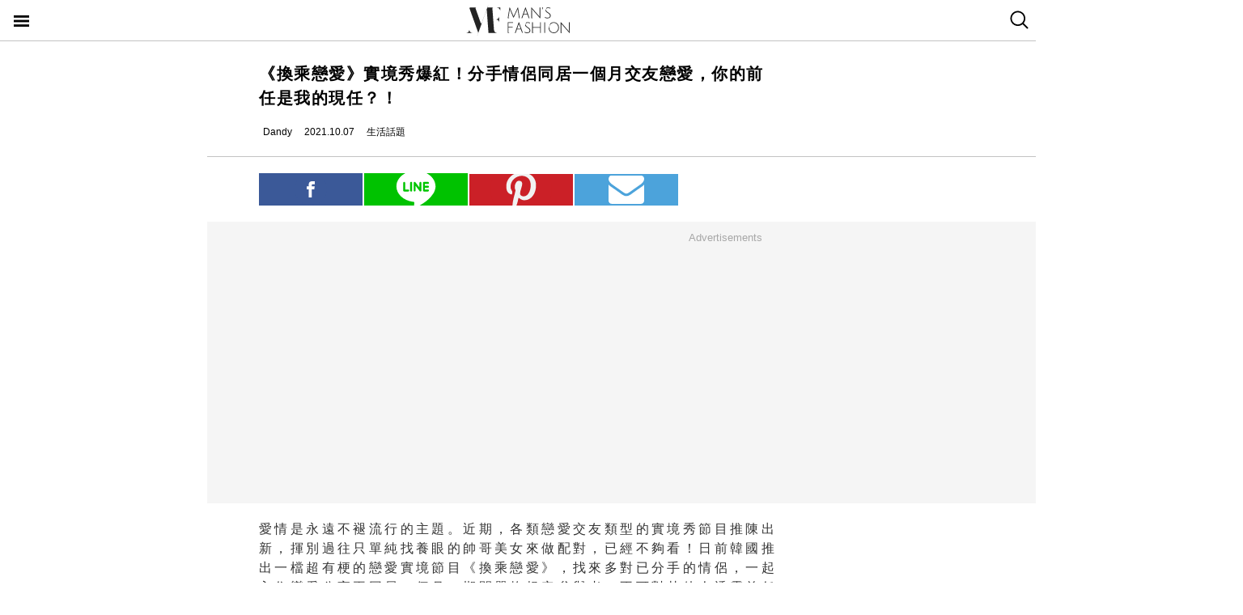

--- FILE ---
content_type: text/html; charset=utf-8
request_url: https://mf.techbang.com/posts/14908-transfer-love-reality-show-burst-red-break-up-couples-live-together-and-fall-in-love-creating-your-predecessor-is-my-current.amp
body_size: 11816
content:
<!doctype html>
<html ⚡>
  <head>
    <meta charset="utf-8">
    <title>《換乘戀愛》實境秀爆紅！分手情侶同居一個月交友戀愛，你的前任是我的現任？！ | manfashion這樣變型男</title>
    <link rel="canonical" href="https://mf.techbang.com/posts/14908-transfer-love-reality-show-burst-red-break-up-couples-live-together-and-fall-in-love-creating-your-predecessor-is-my-current" />
    <meta name="robots" content="max-image-preview:large">
    <meta name="viewport" content="width=device-width,minimum-scale=1,initial-scale=1">
    <style amp-boilerplate>body{-webkit-animation:-amp-start 8s steps(1,end) 0s 1 normal both;-moz-animation:-amp-start 8s steps(1,end) 0s 1 normal both;-ms-animation:-amp-start 8s steps(1,end) 0s 1 normal both;animation:-amp-start 8s steps(1,end) 0s 1 normal both}@-webkit-keyframes -amp-start{from{visibility:hidden}to{visibility:visible}}@-moz-keyframes -amp-start{from{visibility:hidden}to{visibility:visible}}@-ms-keyframes -amp-start{from{visibility:hidden}to{visibility:visible}}@-o-keyframes -amp-start{from{visibility:hidden}to{visibility:visible}}@keyframes -amp-start{from{visibility:hidden}to{visibility:visible}}</style><noscript><style amp-boilerplate>body{-webkit-animation:none;-moz-animation:none;-ms-animation:none;animation:none}</style></noscript>
    <script async src="https://cdn.ampproject.org/v0.js"></script>
    <script async custom-element='amp-sticky-ad' src='https://cdn.ampproject.org/v0/amp-sticky-ad-1.0.js'></script>
    <script async custom-element='amp-next-page' src='https://cdn.ampproject.org/v0/amp-next-page-1.0.js'></script>
    <script async custom-element='amp-audio' src='https://cdn.ampproject.org/v0/amp-audio-0.1.js'></script><script async custom-element='amp-video' src='https://cdn.ampproject.org/v0/amp-video-0.1.js'></script><script async custom-element='amp-iframe' src='https://cdn.ampproject.org/v0/amp-iframe-0.1.js'></script><script async custom-element='amp-twitter' src='https://cdn.ampproject.org/v0/amp-twitter-0.1.js'></script><script async custom-element='amp-instagram' src='https://cdn.ampproject.org/v0/amp-instagram-0.1.js'></script><script async custom-element='amp-facebook' src='https://cdn.ampproject.org/v0/amp-facebook-0.1.js'></script><script async custom-element='amp-youtube' src='https://cdn.ampproject.org/v0/amp-youtube-0.1.js'></script><script async custom-element='amp-ad' src='https://cdn.ampproject.org/v0/amp-ad-0.1.js'></script><script async custom-element='amp-analytics' src='https://cdn.ampproject.org/v0/amp-analytics-0.1.js'></script><script async custom-element='amp-facebook-comments' src='https://cdn.ampproject.org/v0/amp-facebook-comments-0.1.js'></script><script async custom-element='amp-sidebar' src='https://cdn.ampproject.org/v0/amp-sidebar-0.1.js'></script>
    <style amp-custom>.actual-size-sprite{background-image:url(https://cdn1-manfashion.techbang.com/assets/css-sprites/mobile/actual-size-s97cb4a4a97-4347138de8511255f9338621ad6fe36d4491a50dda7eb0076088ffb1810f2c0d.png);background-repeat:no-repeat}.site-header{border-bottom:solid 1px #c3c3c3;position:sticky;top:0;width:100%;height:50px;z-index:20000;background-color:white}.site-header h1{float:left;margin:0 0 0 38%}.site-header .nav-button{width:20px;position:absolute;cursor:pointer;padding:17px}.site-header .nav-button .icon{display:block;background-image:url(https://cdn1-manfashion.techbang.com/assets/header-logo/nav-control-de218dc2b301a342da03b841c2c77f383170ac0570b85bf093447d92ecd0f9f2.svg);background-repeat:no-repeat;background-size:97%;text-indent:-9988px;margin:2px 0}.site-header .site-logo{float:left;display:block;width:128px;height:38px;text-indent:-119988px;background-size:contain;background-repeat:no-repeat;margin:6px auto 6px calc(50% - 64px);background-image:url(https://cdn0-manfashion.techbang.com/assets/header-logo/site-logo-fold-black-ed31985b140cd4661b19a9ba64354966cb5b6c517fd6ff20d77b230f3238a427.svg);transition:all 0.3s ease-in-out}.site-header .site-logo a{display:block;width:100%;height:100%}.site-header .search-btn{float:right;width:20px;cursor:pointer;padding:13px 12.5px 14px 12.5px}.site-header .search-btn .search-icon{display:block;width:23px;height:23px;background:url(https://cdn2-manfashion.techbang.com/assets/search-icon-afa39294ab2b1b6d054a520777ae8863a48c397414a75b5375a458a78e79295d.svg) no-repeat;text-indent:-9988px}#amp-navigation{width:225px;background-color:#222;overflow-y:scroll}#amp-navigation header{display:none}#amp-navigation ul{color:white;z-index:2;width:100%;list-style:none;padding:0;margin:0}#amp-navigation ul li{border-bottom:1px solid #3e3e3e;width:100%;font-size:15px}#amp-navigation ul li a{padding:12px 0;display:block;text-align:center;color:white;text-decoration:none}#amp-navigation .social{margin:30px auto;width:70%;text-align:center}#amp-navigation .social:after{clear:both;content:"";display:block}#amp-navigation .social .fans-icon,#amp-navigation .social .line-fans,#amp-navigation .social .facebook-fans,#amp-navigation .social .instagram-fans{width:30%;height:32px;margin-right:5%;float:left}#amp-navigation .social .line-fans{background:url(https://cdn1-manfashion.techbang.com/assets/icons/navigation-line-92fcb36e44d0c0b361abba6e0055b2c363939f142774299384ea824f69c8f968.svg) no-repeat}#amp-navigation .social .facebook-fans{background:url(https://cdn1-manfashion.techbang.com/assets/icons/facebook-fans-e72fd6c2ca9dc0006f1b043de32f6e1333373f2759eacd61432e7fd5e0139337.svg) no-repeat;background-size:55%}#amp-navigation .social .instagram-fans{margin-right:0;background:url(https://cdn0-manfashion.techbang.com/assets/icons/instagram-fans-9d63600df094ffac5b8e8ba0359d371bbd64ee7d167a4482672c67c8ce83e3c8.svg) no-repeat;background-size:55%}#amp-navigation .show-about{width:80%;margin:30px auto;text-align:center}#amp-navigation .show-about:after{clear:both;content:"";display:block}#amp-navigation .show-about a{color:white}#amp-navigation .show-about .advertisement{float:left;width:45%;margin-right:4%}#amp-navigation .show-about .border{float:left;width:2%}#amp-navigation .show-about .contact-us{float:left;width:45%;margin-left:4%}#amp-search{top:50px;width:100%;height:40px}#amp-search .search{border:solid 1px #c3c3c3;border-radius:0;background:#fff;width:85.4%;height:2.5rem;padding-left:5px}#amp-search button{background:#333;border:none;float:right;width:14.6%;height:2.5rem;color:#fff}.ads-bg,.ads-in-content{padding-top:12px;padding-bottom:25px;font-size:small;margin-bottom:20px;margin-top:20px;text-align:center;width:100vw;margin-left:-5vw}.ads-bg p,.ads-in-content p{text-align:center;margin-top:0;color:#A7A7A7}.ads-in-content p{letter-spacing:0}.amp-dfp{text-align:center;margin:0 auto}.amp-dfp amp-ad{margin:auto}.ads-bg{background-color:#F5F5F5}.over18-notice-container{position:fixed;top:0;left:0;z-index:99999;width:100%;height:100%;display:-webkit-flex;display:flex;-webkit-align-items:center;align-items:center}.over18-notice-container .overlay{position:fixed;width:100%;height:100%;background:rgba(0,0,0,0.9);top:0}.over18-notice-container .over18-notice-wrapper{color:#fff;margin:0 auto;position:relative;width:970px;height:auto;background:transparent;padding:50px}.over18-notice-container .over18-notice-wrapper p{font-size:18px;text-align:center;line-height:1rem;opacity:1}.over18-notice-container .btn-wrapper{width:100%;display:-webkit-flex;display:flex;-webkit-justify-content:center;justify-content:center;-webkit-align-items:center;align-items:center;-webkit-flex-wrap:wrap;flex-wrap:wrap}.over18-notice-container .btn-wrapper p{font-size:15px;margin:0}.over18-notice-container .btn-wrapper .btn{width:250px;height:35px;text-align:center;cursor:pointer;display:-webkit-flex;display:flex;-webkit-justify-content:center;justify-content:center;-webkit-align-items:center;align-items:center;-webkit-flex-wrap:wrap;flex-wrap:wrap}.over18-notice-container .btn-wrapper .enter{margin-right:30px;border:2px solid #fff}.over18-notice-container .btn-wrapper .enter i{display:block;width:16px;height:16px;background-image:url(https://cdn0-manfashion.techbang.com/assets/icons/checked-af018acd09688ce212461d481bf6a4150e243cb5e56d1e7671b8dfefe6a73c27.svg);background-size:contain;background-repeat:no-repeat;background-position:center;margin-right:10px}.over18-notice-container .btn-wrapper .leave{background-color:#c1272c;color:#fff;margin-left:30px;border:2px solid #c1272c}.over18-notice-container .btn-wrapper .leave i{display:block;width:16px;height:16px;background-image:url(https://cdn0-manfashion.techbang.com/assets/icons/cancel-64dd9090151dc2b1a137b5cf1b56eeec30e9e8a5a7a2558e73bbe658e5cac305.svg);background-size:contain;background-repeat:no-repeat;background-position:center;margin-right:10px}.over18-notice-container .mf-logo{position:relative;display:block;margin:0 auto;width:150px}.over18-notice-container .mf-logo img{width:100%;height:auto}.over18-notice-container .content{width:100%;height:auto;margin:0 auto}.over18-notice-container .img-wrapper{display:block;width:160px;height:160px;margin:20px auto 50px}.over18-notice-container .img-wrapper img{width:100%;height:auto}.over18-notice-container p{margin-bottom:50px}@media screen and (max-width: 414px){.over18-notice-container .over18-notice-wrapper{width:100%;padding-left:15px;padding-right:15px}.over18-notice-container .over18-notice-wrapper .content{width:90%;margin:20px 5%}.over18-notice-container .over18-notice-wrapper .content .img-wrapper{margin:20px auto}.over18-notice-container .over18-notice-wrapper .content p{font-size:15px;line-height:1.5rem;margin-bottom:30px}.over18-notice-container .over18-notice-wrapper .btn-wrapper .enter{margin:0px auto 10px}.over18-notice-container .over18-notice-wrapper .btn-wrapper .leave{margin:10px auto 0px}}body{font-family:"Microsoft JhengHei", Helvetica, Arial, sans-serif}em{font-style:normal}img{-ms-interpolation-mode:bicubic}a{color:#111;text-decoration:none}a:hover{color:#5e5e5e}.em-number{font-weight:bold}.more{text-align:right}.article-content{line-height:2.1;color:#333333}@media screen and (max-width: 767px){.article-content{font-size:15px;line-height:1.5}}.article-content a{transition:.8s;color:#3c77b4}.article-content a:hover{opacity:0.5}.article-content h1{font-size:2em;margin:0.67em 0}.article-content h2{font-size:1.3em;margin:0.75em 0;border-top:1px solid #eeeeef;border-bottom:1px solid #eeeeef}.article-content h3{font-size:1.17em;margin:0.83em 0}.article-content h4{margin:1.12em 0}.article-content h5{font-size:0.83em;margin:1.5em 0}.article-content h6{font-size:0.75em;margin:1.67em 0}.article-content h1,.article-content h2,.article-content h3,.article-content h4,.article-content h5,.article-content h6,.article-content b,.article-content strong{font-weight:400}.article-content u{text-decoration:underline}.article-content i{font-style:italic}.article-content ul{margin:1.12em 0;list-style-type:disc}.article-content ol,.article-content ul{margin-left:40px}.article-content ol{list-style-type:decimal}.article-content li{display:list-item}.article-content hr{border:1px inset}.article-content p{margin-bottom:1em}.article-content img{border:1px solid #eeeeee;margin:0 10px 0 0;padding:2px}@media screen and (max-width: 767px){.article-content img{display:block;height:auto;border:0;padding:5px;background:#eeeeef;margin:10px 0 0 -5px}}@media screen and (max-width: 767px){.article-content .caption .photo_via{letter-spacing:2px}}.article-content blockquote{background-color:#f8fcff;padding:15px 15px 5px;border-left:1px solid #e0e9ee}.article-content table{font-size:inherit}.article-content th,.article-content td{border:1px solid black;padding:0.5em}.article-content th{font-weight:bold;text-align:center}.article-content sub{vertical-align:sub;font-size:smaller}.article-content sup{vertical-align:super;font-size:smaller}.article-content caption{margin-bottom:0.5em;text-align:center}@media screen and (max-width: 767px){.article-content img,.article-content object,.article-content embed{float:none;min-width:0;width:100%;max-width:100%}}@media screen and (max-width: 767px){.article-content .post-content>iframe{float:none;min-width:0;width:100%;max-width:100%}}.article{max-width:640px;width:90%;margin:25px auto}.article .post-title{font-size:20px;line-height:1.5;font-weight:700;letter-spacing:1.5px}.article .author-content{display:-webkit-flex;display:flex;font-size:12px}.article .author-content div:nth-child(1){margin-left:0}.article .author-content>div{height:20px;line-height:20px;display:-webkit-flex;display:flex;margin-left:10px}.article .author-content>div>p{margin:0 0 0 5px}.article .section-seperater.bottom{width:100vw;margin-left:-5vw;border-top:solid 1px #c3c3c3;margin-top:20px}.article .top-share{width:100%;margin:20px 0;display:-webkit-flex;display:flex;-webkit-align-items:flex-end;align-items:flex-end}.article .top-share a.social-share{min-height:20px;padding-top:.6rem;padding-bottom:.6rem;margin-right:2px;width:20%;text-indent:-9999px;background-position:center;background-repeat:no-repeat}.article .top-share .share-facebook{position:relative;background:url(https://cdn2-manfashion.techbang.com/assets/icons/facebook-0514a76503e48020c9858be6ad20249937d50015db1cac48fa8dff15fc42c94a.svg);background-color:#3b5998}.article .top-share .share-line{position:relative;background:url(https://cdn1-manfashion.techbang.com/assets/share/line-5831ac99a6c591bc8681b5127dec18b5070f4607eb5d944806018e688df4b6f7.svg);background-color:#00C200;background-size:52%}.article .top-share .share-pinterest{background-color:#CB2027;background-image:url(https://cdn1-manfashion.techbang.com/assets/share/pinterest-b4cbe8af9d151f63f93649acc7a64926c4c5c2fc89f349dc1975be90254f26bc.svg);background-size:60%}.article .top-share .share-email{background-color:#4ca3db;background-image:url(https://cdn1-manfashion.techbang.com/assets/share/envelope-c8039f960718aa8655964bc92e79c36a57b5564daff0160615f0c2ecdba2cd93.svg);background-size:35%}.article .article-content{text-align:justify;font-size:16px}.article .article-content .excerpt-text,.article .article-content .post-content{line-height:1.5em;letter-spacing:0.2em}.article .article-content .excerpt-text h2,.article .article-content .post-content h2{line-height:1.5em}.article .article-content .excerpt-image{margin:0 -5vw}.article .article-content .excerpt-image img{max-width:100vw;width:100vw;margin:0;padding:0}.article .article-content .pagination{text-align:center;margin:1em 0;font-size:16px}.article .article-content .pagination .current{color:#3c77b4;text-decoration:underline}.article .article-content .pagination a,.article .article-content .pagination span,.article .article-content .pagination em{display:inline-block;margin-right:2px;padding:0 5px;line-height:1.6;text-decoration:none;font-weight:bold}.article .article-content .pagination a{color:#222}.article .article-content .pagination a:hover{color:#bbb}.article .article-content .pagination .disabled{color:#bbb}.article .article-content .pagination .previous_page{font-weight:normal;padding:0 5px 0 20px}.article .article-content .pagination .next_page{padding:0 20px 0 5px;font-weight:normal}.article .article-tags{margin:10px 0 25px 0;line-height:1.5em;border-top:1px dotted #dddddd;border-bottom:1px dotted #dddddd;font-size:93%;padding:10px 0}.article .article-tags h3,.article .article-tags p{margin:0}.article .article-tags>h3{float:left;font:inherit}.article .line{display:-webkit-flex;display:flex;-webkit-justify-content:center;justify-content:center;-webkit-align-items:center;align-items:center;background:#2fd02f;padding:5px 10px;margin-bottom:25px;border-radius:8px;color:#fff;font-size:92%}.article .line:hover{color:#fff}.article .line svg{margin:auto 5px}a{color:#111;text-decoration:none}.amp_fb_comment{margin-top:30px}
</style>
    <meta property="og:site_name" content="manfashion這樣變型男">
<meta property="og:type" content="article">
<meta property="og:url" content="https://mf.techbang.com/posts/14908-transfer-love-reality-show-burst-red-break-up-couples-live-together-and-fall-in-love-creating-your-predecessor-is-my-current">
<meta property="og:title" content="《換乘戀愛》實境秀爆紅！分手情侶同居一個月交友戀愛，你的前任是我的現任？！">
<meta property="og:description" content="愛情是永遠不褪流行的主題。近期，各類戀愛交友類型的實境秀節目推陳出新，揮別過往只單純找養眼的帥哥美女來做配對，已經不夠看！日前韓國推出一檔超有梗的戀愛實境節目《換乘戀愛》，找來多對已分手的情侶，...">
<meta property="og:image" content="https://cdn0-manfashion.techbang.com/system/excerpt_images/14908/original/1e1605ccd00993413a72fef850e8b253.jpg?1633590586">
<meta property="og:locale" content="zh_TW" />
<meta property="fb:app_id" content="258434103148">

    <script type="application/ld+json">
  [{
    "@context": "http://schema.org",
    "@type": "NewsArticle",
    "mainEntityOfPage": "https://mf.techbang.com/posts/14908-transfer-love-reality-show-burst-red-break-up-couples-live-together-and-fall-in-love-creating-your-predecessor-is-my-current",
    "headline": "《換乘戀愛》實境秀爆紅！分手情侶同居一個月交友戀愛，你的前任是我的現任？！",
    "image": {
      "@type": "ImageObject",
      "url": "https://cdn0-manfashion.techbang.com/system/excerpt_images/14908/original/1e1605ccd00993413a72fef850e8b253.jpg?1633590586",
      "height": 656,
      "width": 1250
    },
    "datePublished": "2021-10-07T21:00:00+0800",
    "dateModified": "2021-12-06T14:31:07+0800",
    "author": {
      "@type": "Person",
      "name": "Dandy",
      "url": "https://mf.techbang.com/users/a1300092"
    },
     "publisher": {
      "@type": "Organization",
      "name": "manfashion這樣變型男",
      "logo": {
        "@type": "ImageObject",
        "url": "https://cdn0-manfashion.techbang.com/assets/mf-logo-black-a587beb70ddeef332f9154189836c9fddb0eb068e75ffdc14d740132e2527edd.png",
        "width": 200
      },
      "url": "https://mf.techbang.com"
    },
    "description": "愛情是永遠不褪流行的主題。近期，各類戀愛交友類型的實境秀節目推陳出新，揮別過往只單純找養眼的帥哥美女來做配對，已經不夠看！日前韓國推出一檔超有梗的戀愛實境節目《換乘戀愛》，找來多對已分手的情侶，一起入住戀愛公寓再同居一個月，期間嚴格規定參與者，不可對其他人透露前任是誰，藉此增添懸疑感並讓參與者彼此互相猜心戀愛。日前，實境秀已全部播畢最終結果，以下小編就幫您彙整韓綜《換乘戀愛》五大精彩看點：",
    "url": "https://mf.techbang.com/posts/14908-transfer-love-reality-show-burst-red-break-up-couples-live-together-and-fall-in-love-creating-your-predecessor-is-my-current",
    "thumbnailUrl": "https://cdn0-manfashion.techbang.com/system/excerpt_images/14908/original/1e1605ccd00993413a72fef850e8b253.jpg?1633590586",
    "articleSection": "生活話題",
    "keywords": ["換乘戀愛", "환승연애", "高敏英", "李可可", "李惠善", "金普玹", "鄭慧仁", "宣浩民", "尹正權", "郭珉在", "李周輝", "李相宇", "戀愛微講座", "正妹／型男"],
    "articleBody": "《換乘戀愛》找來多對在現實生活中曾交往過的素人情侶，再度聚首並同居一個月。藉此大玩人性實驗，究竟跟前任在一起認識新對象，會激勵雙方想復合，還是刺激彼此更快找到新對象？由於節目主打真實分手情侶再度重逢。首集，就以前任幫你寫的「介紹信」作為開場，由匿名前任幫你撰寫在新環境的自我介紹，並由你親自朗讀給大家聽，情感真摯動人非常有看點。實境秀想創造「你的前任可能是我的現任」的懸疑感。刻意不公開參與者前任的設定，讓屋內的男男女女，在認識新對象的過程中，除了自己要看前任眼色外（但又不能讓其他人看穿），還得仔細推敲「誰是誰的前任」箇中複雜關係糾結。尤其前幾集，節目完全沒公佈參賽者彼此關係，觀眾也得隨著參與者的互動邊看邊猜，是一個十分有趣的情節設定。  整個實境秀的節目設計主軸，就是藉由每日任務卡環節，讓參與者能互相配對約會認識。第二集是，要求參賽者選擇「過去曾跟前任去過的約會地點」，選擇一位新對象去舊地重遊認識彼此。光是在前任面前直接「選新對象約會」就夠嗆辣了，更狠的是，製作單位還刻意要參與者選擇，過去曾與前任去過「最印象深刻」的約會地點指令，讓前任只能眼看舊情人跟別人去充滿回憶的約會場合耍浪漫，有夠虐人！ 節目每晚有著一個「互選對象」訊息環節，讓每位參與者可以挑選一位當日心儀對象傳訊給他。看似貼心但實則超殘酷的傳訊息設定，光是抉擇要不要傳訊息給前任，以及判斷前任會不會傳訊息給自己，就夠折磨了；還得承受，自己可能會落得沒人要、沒人選的窘境，實在超糾結！ 當你看到過往曾深愛過的人，在你身旁跟新對象開始有了親暱互動與各種配對約會行程。你能保持淡然的心態予以祝福，甚至幫他跟曖昧對象推一把，促成良緣；還是內心默默吃醋，甚至讓你突然頓悟原來可能還對前任有著一份愛，想要挽回對方？此實境秀，就是想藉由將前情侶們招來放在同一個屋簷下相處，再讓屋裡的參賽者各自認識發展，藉此從鏡頭觀察，人心的位移以及愛情的嫉妒、羨慕、喜歡與報復，完全就是一部赤裸又真實的現實愛情片。   隨著節目的推展，裡頭的參與者開始隨著長時間相處與約會互動認識，開始有了明確的好感心意，此時，若發現前任開始真的喜歡上別人了，甚至在你面前卿卿我我曖昧調情，此時，到底該如何自處並調適好個人情緒重新追回前任？ #用看的不過癮？你也可以用Podcast聽！ 【你可能還想知道】想談戀愛卻找不到適合對象？一道「感情提問」解答你長久疑惑！愛情裡害慘人的5個「不甘心」執念，感情最難就在放不過自己！總是愛錯？5個愛情裡的「犯賤心態」說愛你反而就沒那麽愛了？拒絕暈船！曖昧期必知的5個「戀愛警訊」，千萬別愛錯人又沈船！"
  },
  {
    "@context": "https://schema.org",
    "@type": "BreadcrumbList",
    "itemListElement": [{
      "@type": "ListItem",
      "position": 1,
      "item": {
        "@id": "https://mf.techbang.com",
        "name": "manfashion這樣變型男"
      }
    },{
      "@type": "ListItem",
      "position": 2,
      "item": {
        "@id": "https://mf.techbang.com/categories/9",
        "name": "生活話題"
      }
    },{
      "@type": "ListItem",
      "position": 3,
      "item": {
        "@id": "https://mf.techbang.com/posts/14908-transfer-love-reality-show-burst-red-break-up-couples-live-together-and-fall-in-love-creating-your-predecessor-is-my-current",
        "name": "《換乘戀愛》實境秀爆紅！分手情侶同居一個月交友戀愛，你的前任是我的現任？！"
      }
    }]
  }]
</script>

      <script type="application/ld+json">{"@context":"http://schema.org","@type":"NewsArticle","mainEntityOfPage":"https://mf.techbang.com/posts/14908-transfer-love-reality-show-burst-red-break-up-couples-live-together-and-fall-in-love-creating-your-predecessor-is-my-current","headline":"《換乘戀愛》實境秀爆紅！分手情侶同居一個月交友戀愛，你的前任是我的現任？！","datePublished":"2021-10-07T21:00:00+08:00","dateModified":"2021-12-06T14:31:07+08:00","description":"愛情是永遠不褪流行的主題。近期，各類戀愛交友類型的實境秀節目推陳出新，揮別過往只單純找養眼的帥哥美女來做配對，已經不夠看！日前韓國推出一檔超有梗的戀愛實境節目《換乘戀愛》，找來多對已分手的情侶，一起入住戀愛公寓再同居一個月，期間嚴格規定參與者，不可對其他人透露前任是誰，藉此增添懸疑感並讓參與者彼此互相猜心戀愛。日前，實境秀已全部播畢最終結果，以下小編就幫您彙整韓綜《換乘戀愛》五大精彩看點：","author":{"@type":"Person","name":"Dandy"},"publisher":{"@type":"Organization","name":"manfashion這樣變型男","logo":{"@type":"ImageObject","url":"https://cdn0-manfashion.techbang.com/assets/mf-logo-black-a587beb70ddeef332f9154189836c9fddb0eb068e75ffdc14d740132e2527edd.png","width":600,"height":60}},"image":{"@type":"ImageObject","url":"https://cdn0-manfashion.techbang.com/system/excerpt_images/14908/original/1e1605ccd00993413a72fef850e8b253.jpg?1633590586","width":728,"height":382}}</script>

  </head>
  <body>
    <!-- Google Tag Manager -->
    <amp-analytics config="https://www.googletagmanager.com/amp.json?id=GTM-M2HWLJW&gtm.url=SOURCE_URL" data-credentials="include"></amp-analytics>

    <amp-sidebar id="amp-navigation" layout="nodisplay" side="left">
      <header><h5>潮客風主選單</h5></header>

<ul class="lv1">
      <li><a href="/categories/5">FASHION</a></li>      <li><a href="/categories/12">ENTERTAINMENT</a></li>      <li><a href="/categories/13">WELLNESS</a></li>      <li><a href="/categories/14">GROOMING</a></li>      <li><a href="/categories/15">RELATIONSHIP</a></li>      <li><a href="/categories/16">LIVING</a></li>    <div class="social">
    <a target="_blank" class="line-fans" href="https://lin.ee/FnBzi1e"></a>    <a target="_blank" class="facebook-fans" href="https://www.facebook.com/manfashiontw2.0"></a>    <a target="_blank" class="instagram-fans" href="https://www.instagram.com/manfashion.tw/"></a>  </div>

  <div class="show-about">
    <a class="advertisement" href="/pages/advertisement">廣告合作</a>    <div class="border">|</div>
    <a class="contact-us" href="/pages/about">關於我們</a>  </div>
</ul>

    </amp-sidebar>

    <header class="site-header" next-page-hide>
      <a class="nav-button" on="tap:amp-navigation.toggle" href="#">
        <i class="icon">Menu</i>
</a>
      <h1 id="site-logo" class="site-logo"><a href="https://mf.techbang.com/">manfashion這樣變型男</a></h1>

      <a class="search-btn" href="/search">
        <i class="search-icon">search</i>
</a>    </header>

    <div class="main-container">
      
<article class="article">
  <header>
    <h1 class="post-title">《換乘戀愛》實境秀爆紅！分手情侶同居一個月交友戀愛，你的前任是我的現任？！</h1>
  </header>

  <div class="author-content">
  <div class="author-name">
    <amp-img src="https://cdn2-manfashion.techbang.com/assets/icons/author_icon-a2de12df3bcb1b6958da90ca15293f7bbb7e0d14718b9ac6085299f591f426ab.svg" alt="Author icon" width="300" height="225" layout="responsive"></amp-img>
    <p>Dandy</p>
  </div>
  <div class="post-create">
    <amp-img src="https://cdn1-manfashion.techbang.com/assets/icons/time_black_icon-828eec1344c2e740cfff608707444025f85c9cc93421342607e84209e2f8a8d9.svg" alt="Time black icon" width="300" height="225" layout="responsive"></amp-img>
    <p>2021.10.07</p>
  </div>
  <div class="post-category">
    <amp-img src="https://cdn1-manfashion.techbang.com/assets/icons/label_black_icon-0ddec84231b76a58b4b4c0bd64660693d829548c81f611595ea06bde7d729472.svg" alt="Label black icon" width="300" height="225" layout="responsive"></amp-img>
    <p>生活話題</p>
  </div>
</div>


  <div class="section-seperater bottom"></div>

  <div class="top-share">
  <a class="social-share share-facebook share-no-more" href="https://www.facebook.com/sharer.php?u=https://mf.techbang.com/posts/14908-transfer-love-reality-show-burst-red-break-up-couples-live-together-and-fall-in-love-creating-your-predecessor-is-my-current?utm_source=FB_share&amp;utm_content=14908"><span class="share-text">分享</span></a>  <a class="social-share share-line share-no-more" href="line://msg/text/?https://mf.techbang.com/posts/14908-transfer-love-reality-show-burst-red-break-up-couples-live-together-and-fall-in-love-creating-your-predecessor-is-my-current?utm_source=LINE_share&amp;utm_content=14908"><span class="share-text">分享</span></a>  <a class="social-share social-share-more share-pinterest" data-pin-custom="true" target="_blank" href="https://pinterest.com/pin/create/button/?url=&amp;media=http%3A//https://mf.techbang.com/posts/14908-transfer-love-reality-show-burst-red-break-up-couples-live-together-and-fall-in-love-creating-your-predecessor-is-my-current">pinterest</a>  <a class="social-share social-share-more share-email" href="mailto:?&amp;subject=《換乘戀愛》實境秀爆紅！分手情侶同居一個月交友戀愛，你的前任是我的現任？！&amp;body=https://mf.techbang.com/posts/14908-transfer-love-reality-show-burst-red-break-up-couples-live-together-and-fall-in-love-creating-your-predecessor-is-my-current">email</a></div>



  <div class="ads-bg"><p>Advertisements</p><div><div class="amp-dfp"><amp-ad width="336" height="280" data-multi-size="336x280,300x250" data-slot="/1067003/mf_mobile_content_m_1_amp" type="doubleclick"></amp-ad></div></div></div>

  <section class="article-content" id="article-content">
      <div class="excerpt">
      <div class="excerpt-text">
        <p>愛情是永遠不褪流行的主題。近期，各類戀愛交友類型的實境秀節目推陳出新，揮別過往只單純找養眼的帥哥美女來做配對，已經不夠看！日前韓國推出一檔超有梗的戀愛實境節目《換乘戀愛》，找來多對已分手的情侶，一起入住戀愛公寓再同居一個月，期間嚴格規定參與者，不可對其他人透露前任是誰，藉此增添懸疑感並讓參與者彼此互相猜心戀愛。日前，實境秀已全部播畢最終結果，以下小編就幫您彙整韓綜《換乘戀愛》五大精彩看點：</p>      </div>
      <div class="excerpt-image">
        <amp-img src="https://cdn0-manfashion.techbang.com/system/excerpt_images/14908/inpage/1e1605ccd00993413a72fef850e8b253.jpg?1633590586" height="240" width="365" layout="responsive"></amp-img>      </div>
    </div>
    <div class="post-content">
    <p><amp-youtube data-videoid="B-ecyIqKOGs" layout="responsive" width="480" height="270"></amp-youtube></p>
<h3><span>#1.分手後再同居一個月，會想復合還是更坦然？！</span></h3>
<p>《換乘戀愛》找來多對在現實生活中曾交往過的素人情侶，再度聚首並同居一個月。藉此大玩人性實驗，究竟跟前任在一起認識新對象，會激勵雙方想復合，還是刺激彼此更快找到新對象？由於節目主打真實分手情侶再度重逢。首集，就以前任幫你寫的「介紹信」作為開場，由匿名前任幫你撰寫在新環境的自我介紹，並由你親自朗讀給大家聽，情感真摯動人非常有看點。</p>
<div class="ads-in-content">
<p>Advertisements</p>
<div><div class="amp-dfp"><amp-ad width="336" height="280" data-multi-size="336x280,300x250" data-slot="/1067003/mf_mobile_inline_1x1_amp" type="doubleclick"></amp-ad></div></div>
</div>
<p>實境秀想創造「你的前任可能是我的現任」的懸疑感。刻意不公開參與者前任的設定，讓屋內的男男女女，在認識新對象的過程中，除了自己要看前任眼色外（但又不能讓其他人看穿），還得仔細推敲「誰是誰的前任」箇中複雜關係糾結。尤其前幾集，節目完全沒公佈參賽者彼此關係，觀眾也得隨著參與者的互動邊看邊猜，是一個十分有趣的情節設定。 </p>
<p> </p>
<p><amp-youtube data-videoid="GNXRAO8yALo" layout="responsive" width="480" height="270"></amp-youtube></p>
<h3><span>#2.舊情人在眼前跟別人約會，會祝福還是吃醋？！</span></h3>
<p>整個實境秀的節目設計主軸，就是藉由每日任務卡環節，讓參與者能互相配對約會認識。第二集是，要求參賽者選擇「過去曾跟前任去過的約會地點」，選擇一位新對象去舊地重遊認識彼此。</p>
<p>光是在前任面前直接「選新對象約會」就夠嗆辣了，更狠的是，製作單位還刻意要參與者選擇，過去曾與前任去過「最印象深刻」的約會地點指令，讓前任只能眼看舊情人跟別人去充滿回憶的約會場合耍浪漫，有夠虐人！</p>
<div class="ads-in-content">
<p>Advertisements</p>
<div><div class="amp-dfp"><amp-ad width="336" height="280" data-multi-size="336x280,300x250" data-slot="/1067003/mf_mobile_content_m_2_amp" type="doubleclick"></amp-ad></div></div>
</div>
<p> </p>
<p><amp-youtube data-videoid="rbSgvp1jn9A" layout="responsive" width="480" height="270"></amp-youtube></p>
<h3><span>#3.每晚彼此配對環節，前任選不選自己超糾結？！</span></h3>
<p>節目每晚有著一個「互選對象」訊息環節，讓每位參與者可以挑選一位當日心儀對象傳訊給他。看似貼心但實則超殘酷的傳訊息設定，光是抉擇要不要傳訊息給前任，以及判斷前任會不會傳訊息給自己，就夠折磨了；還得承受，自己可能會落得沒人要、沒人選的窘境，實在超糾結！</p>
<p> </p>
<p><amp-youtube data-videoid="sPHBa_dB1ok" layout="responsive" width="480" height="270"></amp-youtube></p>
<h3><span>#4.前任跟別人親密調情，會吃醋還是更想追回？！</span></h3>
<p>當你看到過往曾深愛過的人，在你身旁跟新對象開始有了親暱互動與各種配對約會行程。你能保持淡然的心態予以祝福，甚至幫他跟曖昧對象推一把，促成良緣；還是內心默默吃醋，甚至讓你突然頓悟原來可能還對前任有著一份愛，想要挽回對方？</p>
<p>此實境秀，就是想藉由將前情侶們招來放在同一個屋簷下相處，再讓屋裡的參賽者各自認識發展，藉此從鏡頭觀察，人心的位移以及愛情的嫉妒、羨慕、喜歡與報復，完全就是一部赤裸又真實的現實愛情片。 </p>
<p> </p>
<p> <amp-youtube data-videoid="i-Cf7oOzZaI" layout="responsive" width="480" height="270"></amp-youtube></p>
<h3><span>＃5.還愛前任，但對方卻在身邊愛上別人該怎辦？！</span></h3>
<p>隨著節目的推展，裡頭的參與者開始隨著長時間相處與約會互動認識，開始有了明確的好感心意，此時，若發現前任開始真的喜歡上別人了，甚至在你面前卿卿我我曖昧調情，此時，到底該如何自處並調適好個人情緒重新追回前任？</p>
<p> </p>
<p><strong>#用看的不過癮？你也可以用Podcast聽！</strong><a href="https://mf.techbang.com/admin/posts/14908-transfer-love-reality-show-burst-red-break-up-couples-live-together-and-fall-in-love-creating-your-predecessor-is-my-current/&lt;iframe%20src=%22https:/open.spotify.com/embed/episode/2DExxAS1AYrSGNjomNzFFU%22%20width=%22100%%22%20height=%22232%22%20frameBorder=%220%22%20allowfullscreen=%22%22%20allow=%22autoplay;%20clipboard-write;%20encrypted-media;%20fullscreen;%20picture-in-picture%22&gt;&lt;/iframe&gt;" rel="noopener"></a></p>
<p><amp-iframe src="https://open.spotify.com/embed/episode/2DExxAS1AYrSGNjomNzFFU" width="300" height="225" allowfullscreen="allowfullscreen" layout="responsive" sandbox="allow-scripts allow-same-origin allow-popups"></amp-iframe></p>
<p> </p>
<p><span>【你可能還想知道】</span></p>
<p><a href="https://mf.techbang.com/posts/14888-want-to-fall-in-love-but-cant-find-the-right-person-an-emotional-question-to-answer-your-long-standing-doubts" rel="noopener">想談戀愛卻找不到適合對象？一道「感情提問」解答你長久疑惑！</a></p>
<p><a href="https://mf.techbang.com/posts/14878-love-in-the-murder-of-the-5-unwilling-persistence-feelings-are-the-most-difficult-in-the-can-not-put-their-own?preview=true" rel="noopener">愛情裡害慘人的5個「不甘心」執念，感情最難就在放不過自己！</a></p>
<p><a href="https://mf.techbang.com/posts/14870-always-in-love-with-mistakes-5-love-in-the-mind-said-love-you-but-not-so-much-love" rel="noopener">總是愛錯？5個愛情裡的「犯賤心態」說愛你反而就沒那麽愛了？</a></p>
<p><a href="https://mf.techbang.com/posts/14816-refuse-seasickness-ambiguous-period-must-know-the-5-love-alarm-do-not-love-the-wrong-person-and-sink-the-ship" rel="noopener">拒絕暈船！曖昧期必知的5個「戀愛警訊」，千萬別愛錯人又沈船！</a></p>  </div>

  <div class="ads-bg"><p>Advertisements</p><div><div class="amp-dfp"><amp-ad width="336" height="280" data-multi-size="336x280,300x250" data-slot="/1067003/mf_mobile_content_d_amp" type="doubleclick"></amp-ad></div></div></div></section>


  <amp-ad
  type="popin"
  width=300
  height=568
  layout=responsive
  heights="(min-width:1907px) 39%, (min-width:1200px) 46%, (min-width:780px) 64%, (min-width:480px) 98%, (min-width:460px) 167%, 196%"
  data-mediaid="techbang_mf_amp"
  next-page-hide>
</amp-ad>

</article>

    </div>

    <amp-sticky-ad layout='nodisplay'>
  <amp-ad
    width='320'
    height='100'
    data-multi-size='320x50'
    type='doubleclick'
    data-slot="/1067003/mf_mobile_all_down_320x100_amp">
  </amp-ad>
</amp-sticky-ad>


    <div class='amp_fb_comment'>
      <amp-facebook-comments data-href="https://mf.techbang.com/posts/14908-transfer-love-reality-show-burst-red-break-up-couples-live-together-and-fall-in-love-creating-your-predecessor-is-my-current" data-numposts="10" layout="responsive" width="486" height="300"></amp-facebook-comments>
    </div>

    <amp-analytics type="comscore">
  <script type="application/json">
    {
      "vars": {
      "c2": "14383407"
      },
      "extraUrlParams": {
      "comscorekw": "amp"
      }
    }
  </script>
</amp-analytics>


      <!-- Start Alexa AMP Certify Javascript -->
<amp-analytics type="alexametrics">
<script type="application/json"> {"vars": { "atrk_acct": "7vzXh1aUXR00oX", "domain": "techbang.com" }}</script>
</amp-analytics>
<!-- End Alexa AMP Certify Javascript -->


    <amp-next-page deep-parsing="false">
    <script type="application/json">
      [
        {
          "image": "https://cdn1-manfashion.techbang.com/system/excerpt_images/15838/mobile_inpage/f83f31d104855142cb84e35f2aea59fb.jpg?1644317590",
          "title": "情人節送禮推薦！EDIFIER W800BT PLUS 耳罩式無線藍牙耳機，在耳邊傾訴甜言蜜語",
          "url": "https://mf.techbang.com/posts/15838-valentines-day-gift-recommendation-edifier-w800bt-plus-over-the-ear-wireless-bluetooth-headset-with-sweet-words-in-your-ears.amp"
        },
        {
          "image": "https://cdn0-manfashion.techbang.com/system/excerpt_images/15814/mobile_inpage/fa691b4833e5e993b66c7459a82d8508.jpg?1643614340",
          "title": "情人節送禮好煩惱，限量彩妝保養送禮攻略",
          "url": "https://mf.techbang.com/posts/15814-valentines-day-gift-giving-is-a-good-trouble-limited-makeup-maintenance-gift-strategy.amp"
        }
      ]
    </script>
</amp-next-page>

  </body>
</html>


--- FILE ---
content_type: image/svg+xml
request_url: https://cdn1-manfashion.techbang.com/assets/share/pinterest-b4cbe8af9d151f63f93649acc7a64926c4c5c2fc89f349dc1975be90254f26bc.svg
body_size: 572
content:
<?xml version="1.0" encoding="iso-8859-1"?>
<!-- Generator: Adobe Illustrator 18.0.0, SVG Export Plug-In . SVG Version: 6.00 Build 0)  -->
<!DOCTYPE svg PUBLIC "-//W3C//DTD SVG 1.1//EN" "http://www.w3.org/Graphics/SVG/1.1/DTD/svg11.dtd">
<svg version="1.1" id="Capa_1" xmlns="http://www.w3.org/2000/svg" xmlns:xlink="http://www.w3.org/1999/xlink" x="0px" y="0px"
	 viewBox="0 0 112.198 112.198" style="enable-background:new 0 0 112.198 112.198;" xml:space="preserve">
<g>
	<circle style="fill:#CB2027;" cx="56.099" cy="56.1" r="56.098"/>
	<g>
		<path style="fill:#F1F2F2;" d="M60.627,75.122c-4.241-0.328-6.023-2.431-9.349-4.45c-1.828,9.591-4.062,18.785-10.679,23.588
			c-2.045-14.496,2.998-25.384,5.34-36.941c-3.992-6.72,0.48-20.246,8.9-16.913c10.363,4.098-8.972,24.987,4.008,27.596
			c13.551,2.724,19.083-23.513,10.679-32.047c-12.142-12.321-35.343-0.28-32.49,17.358c0.695,4.312,5.151,5.621,1.78,11.571
			c-7.771-1.721-10.089-7.85-9.791-16.021c0.481-13.375,12.018-22.74,23.59-24.036c14.635-1.638,28.371,5.374,30.267,19.14
			C85.015,59.504,76.275,76.33,60.627,75.122L60.627,75.122z"/>
	</g>
</g>
<g>
</g>
<g>
</g>
<g>
</g>
<g>
</g>
<g>
</g>
<g>
</g>
<g>
</g>
<g>
</g>
<g>
</g>
<g>
</g>
<g>
</g>
<g>
</g>
<g>
</g>
<g>
</g>
<g>
</g>
</svg>


--- FILE ---
content_type: image/svg+xml
request_url: https://cdn0-manfashion.techbang.com/assets/header-logo/site-logo-fold-black-ed31985b140cd4661b19a9ba64354966cb5b6c517fd6ff20d77b230f3238a427.svg
body_size: 6956
content:
<?xml version="1.0" encoding="utf-8"?>
<!-- Generator: Adobe Illustrator 15.1.0, SVG Export Plug-In . SVG Version: 6.00 Build 0)  -->
<!DOCTYPE svg PUBLIC "-//W3C//DTD SVG 1.1//EN" "http://www.w3.org/Graphics/SVG/1.1/DTD/svg11.dtd">
<svg version="1.1" id="Layer_1" xmlns="http://www.w3.org/2000/svg" xmlns:xlink="http://www.w3.org/1999/xlink" x="0px" y="0px"
	 width="218.75px" height="64.282px" viewBox="0 0 218.75 64.282" enable-background="new 0 0 218.75 64.282" xml:space="preserve">
<g>
	<g>
		<path fill="#232323" d="M13.131,58.913c-3.564-0.152-6.407-3.084-6.407-6.684c0,3.564-2.785,6.473-6.306,6.678
			c-0.134,0.018-0.274,0.03-0.418,0.03h13.369C13.281,58.937,13.204,58.926,13.131,58.913z"/>
		<path fill="#232323" d="M58.852,52.987l0.249,3.367L55.449,7.28c0-0.563,0.177-1.024,0.528-1.386
			c0.351-0.356,0.804-0.537,1.356-0.537h-1.658H44.953L46.875,0h-0.196L32.971,38.2c-0.243,0.26-0.587,0.424-0.973,0.424
			c-0.577,0-1.077-0.349-1.264-0.86c-0.011-0.019-1.05-3.024-1.05-3.024L19.964,7.28c-0.007-0.021-0.011-0.041-0.018-0.061
			c-0.066-0.161-0.104-0.337-0.104-0.525c0-0.738,0.599-1.337,1.338-1.337H8.422c-0.74,0-1.339,0.599-1.339,1.337
			c0,0.183,0.037,0.357,0.103,0.516l0.002,0.01l3.434,9.597l14.986,41.895l-1.999,5.57h0.197l19.74-55.006v0.389l3.694,49.272
			h12.052h1.741h4.302C61.969,58.855,59.223,56.272,58.852,52.987z"/>
		<path fill="#232323" d="M69.642,37.198V23.806c0,3.697-2.992,6.697-6.699,6.697C66.65,30.503,69.642,33.499,69.642,37.198z"/>
		<path fill="#232323" d="M64.121,5.357c4.529,0,8.187,3.663,8.187,8.183V5.357H64.121z"/>
	</g>
	<g>
		<g>
			<path fill="#232323" d="M124.925,5.351l-8.048,22.408l1.625,0.007l2.762-7.687h8.198l2.757,7.68l1.625,0.007l-8.046-22.414
				L124.925,5.351L124.925,5.351z M121.705,18.802l3.658-10.169l3.648,10.169H121.705z"/>
			<path fill="#232323" d="M155.111,21.478c0,1.288,0.039,2.431,0.125,3.425c-0.543-0.703-1.311-1.647-2.305-2.834l-14.666-16.72
				h-0.688v22.408h1.486h0.008h1.826c-0.983-0.017-1.78-0.797-1.826-1.775V11.73l-0.062-2.649L138.979,8.4
				c0.289,0.395,0.957,1.182,1.992,2.364l14.951,16.993h0.686V5.349h-1.5L155.111,21.478z"/>
			<polygon fill="#232323" points="160.725,5.35 160.725,7.562 160.348,9.458 160.785,9.458 161.061,9.458 162.372,5.796 
				162.372,5.35 162.193,5.35 			"/>
			<path fill="#232323" d="M175.17,16.87c-0.199-0.143-0.402-0.277-0.602-0.417c-0.08-0.053-0.152-0.1-0.221-0.148
				c-0.701-0.486-1.402-0.972-2.103-1.443c-0.46-0.306-0.882-0.635-1.277-0.986c-0.069-0.061-0.138-0.125-0.202-0.187
				c-0.365-0.342-0.703-0.692-1.011-1.067c-0.682-0.841-1.028-1.75-1.028-2.726c0-2.243,1.52-3.363,4.549-3.363
				c0.018,0,0.037,0.002,0.055,0.002c0.088,0,0.18,0.01,0.27,0.013c1.308,0.042,2.621,0.32,3.941,0.851
				c0.077,0.032,0.158,0.061,0.24,0.095l0.447-1.248c-0.08-0.038-0.156-0.069-0.236-0.106c-1.229-0.527-2.533-0.84-3.91-0.94
				c-0.093-0.008-0.178-0.014-0.268-0.019c-0.224-0.012-0.45-0.019-0.683-0.019c-1.224,0-2.274,0.191-3.166,0.562
				c-0.108,0.044-0.219,0.094-0.323,0.146l-2.18,6.065c0.046,0.113,0.102,0.227,0.151,0.34c0.139,0.28,0.299,0.558,0.489,0.825
				c0.582,0.835,1.279,1.567,2.08,2.201c0.07,0.053,0.141,0.112,0.211,0.167c0.066,0.05,0.131,0.107,0.197,0.159
				c0.979,0.704,1.954,1.396,2.93,2.068c0.09,0.062,0.168,0.128,0.254,0.189c0.072,0.055,0.148,0.107,0.217,0.161
				c0.77,0.584,1.449,1.227,2.021,1.927c0.685,0.838,1.025,1.727,1.025,2.661c0,1.349-0.475,2.382-1.436,3.1
				c-0.949,0.715-2.32,1.075-4.105,1.075c-0.215,0-0.43-0.009-0.641-0.023c-0.092-0.005-0.176-0.016-0.267-0.025
				c-1.351-0.132-2.614-0.56-3.793-1.278c-0.069-0.046-0.146-0.089-0.223-0.137l-0.47,1.311c0.076,0.047,0.146,0.098,0.222,0.145
				c1.114,0.69,2.377,1.117,3.784,1.29c0.09,0.009,0.179,0.019,0.267,0.026c0.379,0.034,0.763,0.061,1.166,0.061
				c2.229,0,3.979-0.482,5.248-1.448c1.263-0.968,1.897-2.395,1.897-4.281c0-1.122-0.342-2.159-1.026-3.116
				C176.98,18.375,176.15,17.553,175.17,16.87z"/>
			<path fill="#232323" d="M108.901,5.35l-7.754,16.533c-0.579,1.204-0.903,1.92-0.965,2.152c-0.207-0.688-0.487-1.416-0.838-2.183
				L92.399,5.349h-0.874l-3.674,22.408h0.924l-0.003,0.008h2.769c-1.032,0-1.868-0.84-1.868-1.871c0-0.093,0.017-0.179,0.03-0.268
				L89.7,25.635l2.228-14.682l0.314-2.367c0.227,0.665,0.53,1.433,0.903,2.304l6.51,15.759h0.836l7.352-15.727
				c0.187-0.435,0.364-0.853,0.546-1.261c0.173-0.403,0.296-0.692,0.373-0.87c0.072-0.178,0.117-0.28,0.141-0.3
				c0,0.541,0.084,1.343,0.247,2.398l2.433,16.869h1.558L109.744,5.35H108.901L108.901,5.35z"/>
		</g>
		<g>
			<path fill="#232323" d="M156.218,46.484h-15.286V36.52h-1.5v22.406h1.487h0.011h1.829c-0.995-0.016-1.799-0.809-1.829-1.801
				v-9.305h15.287v11.104h1.495V36.521h-1.495L156.218,46.484L156.218,46.484z"/>
			<rect x="165.186" y="36.521" fill="#232323" width="1.496" height="22.405"/>
			<path fill="#232323" d="M185.021,36.333c-2.653,0-4.92,0.793-6.804,2.359c-0.161,0.135-0.323,0.282-0.485,0.43l-3.578,9.978
				c0.02,0.235,0.051,0.458,0.084,0.687c0.344,2.395,1.322,4.473,2.951,6.227c2.067,2.224,4.68,3.335,7.832,3.335
				c3.155,0,5.774-1.111,7.85-3.335c2.074-2.219,3.113-4.948,3.113-8.188c0-3.24-1.039-5.963-3.113-8.175
				C190.797,37.439,188.178,36.333,185.021,36.333z M191.766,55.043c-1.731,1.957-3.973,2.933-6.727,2.933
				c-2.75,0-4.993-0.976-6.727-2.933c-1.734-1.946-2.602-4.354-2.602-7.222c0-1.419,0.209-2.723,0.637-3.917
				c0.006-0.023,0.018-0.044,0.024-0.068c0.43-1.186,1.069-2.264,1.928-3.226c1.722-1.94,3.964-2.909,6.722-2.909
				s5.012,0.969,6.744,2.909c1.734,1.94,2.602,4.349,2.602,7.209C194.367,50.689,193.501,53.097,191.766,55.043z"/>
			<path fill="#232323" d="M132.18,48.042c-0.205-0.145-0.406-0.278-0.606-0.418c-0.074-0.049-0.149-0.096-0.224-0.147
				c-0.699-0.485-1.4-0.974-2.1-1.442c-0.46-0.307-0.883-0.636-1.275-0.988c-0.07-0.061-0.139-0.123-0.205-0.187
				c-0.365-0.339-0.703-0.692-1.01-1.067c-0.683-0.84-1.029-1.75-1.029-2.726c0-2.241,1.519-3.362,4.547-3.362
				c0.02,0,0.039,0,0.061,0c0.087,0,0.18,0.006,0.27,0.008c1.303,0.043,2.619,0.33,3.939,0.857c0.083,0.033,0.16,0.061,0.238,0.096
				l0.453-1.248c-0.082-0.039-0.16-0.07-0.238-0.105c-1.23-0.527-2.533-0.841-3.911-0.939c-0.088-0.009-0.178-0.016-0.265-0.02
				c-0.229-0.014-0.453-0.02-0.684-0.02c-1.225,0-2.275,0.191-3.168,0.562c-0.107,0.045-0.219,0.093-0.322,0.145l-2.182,6.068
				c0.049,0.117,0.1,0.229,0.153,0.34c0.139,0.278,0.299,0.557,0.485,0.823c0.588,0.836,1.283,1.567,2.08,2.201
				c0.072,0.058,0.143,0.112,0.213,0.171c0.066,0.048,0.129,0.102,0.199,0.154c0.977,0.703,1.949,1.396,2.926,2.068
				c0.09,0.061,0.172,0.127,0.26,0.188c0.072,0.056,0.143,0.107,0.215,0.164c0.773,0.584,1.447,1.223,2.02,1.925
				c0.685,0.836,1.027,1.726,1.027,2.659c0,1.349-0.479,2.383-1.434,3.098c-0.955,0.717-2.324,1.076-4.11,1.076
				c-0.213,0-0.426-0.01-0.64-0.021c-0.086-0.008-0.176-0.019-0.264-0.027c-1.348-0.129-2.615-0.559-3.789-1.276
				c-0.076-0.048-0.149-0.09-0.226-0.137l-0.467,1.305c0.075,0.05,0.147,0.099,0.22,0.146c1.11,0.695,2.375,1.123,3.785,1.295
				c0.085,0.009,0.176,0.018,0.266,0.025c0.377,0.035,0.764,0.062,1.162,0.062c2.232,0,3.979-0.481,5.245-1.449
				c1.269-0.967,1.901-2.396,1.901-4.28c0-1.121-0.344-2.16-1.028-3.115C133.986,49.545,133.156,48.724,132.18,48.042z"/>
			<path fill="#232323" d="M119.389,57.447l-0.029-0.081l-7.479-20.846h-0.874l-8.054,22.415h1.631l2.751-7.688h8.208l2.757,7.68
				h0.49v0.009h0.137l0.048-0.131l0.354-0.994l0.023-0.067l0.041-0.121l0.028-0.074l-0.037-0.102L119.389,57.447L119.389,57.447z
				 M107.789,49.973l3.656-10.169l3.652,10.169H107.789z"/>
			<path fill="#232323" d="M217.252,52.648c0,1.288,0.042,2.431,0.127,3.427c-0.539-0.705-1.312-1.648-2.304-2.836L200.406,36.52
				h-0.684v22.406h0.891h0.603h1.866c-1.027,0-1.866-0.836-1.866-1.866V42.9l-0.062-2.647l-0.029-0.684
				c0.286,0.395,0.953,1.182,1.991,2.365l14.948,16.992h0.686V36.52h-1.498V52.648L217.252,52.648z"/>
			<path fill="#232323" d="M87.851,58.926h0.287h1.209h1.838c-1.019-0.014-1.838-0.84-1.838-1.863v-9.584h9.03v-1.273h-9.03v-8.347
				h9.872v-1.31H87.853v22.377H87.851z"/>
		</g>
	</g>
</g>
<g>
	<g>
		<path fill="none" d="M-389.197,7643.11c-69.719-2.971-125.323-60.285-125.323-130.717c0,69.717-54.478,126.609-123.345,130.605
			c-2.633,0.367-5.354,0.605-8.176,0.605h261.486C-386.268,7643.606-387.771,7643.397-389.197,7643.11z"/>
		<path fill="none" d="M505.077,7527.221l4.878,65.867l-71.45-959.854c0-11.018,3.464-20.033,10.334-27.102
			c6.868-6.967,15.717-10.512,26.535-10.512h-32.435H233.215l37.604-104.787h-3.84L-1.154,7237.977
			c-4.745,5.086-11.475,8.299-19.019,8.299c-11.294,0-21.072-6.811-24.734-16.848c-0.208-0.336-20.538-59.146-20.538-59.146
			l-190.104-537.047c-0.138-0.416-0.218-0.793-0.346-1.188c-1.297-3.146-2.029-6.592-2.029-10.256
			c0-14.449,11.719-26.168,26.179-26.168h-249.559c-14.472,0-26.19,11.721-26.19,26.168c0,3.574,0.714,6.98,2.01,10.086l0.06,0.17
			l67.156,187.709l293.126,819.441l-39.103,108.957h3.85l386.107-1075.896v7.613l72.263,963.732h235.723h34.05h84.141
			C566.056,7642.014,512.321,7591.485,505.077,7527.221z"/>
		<path fill="none" d="M716.115,7218.395v-261.934c0,72.312-58.518,130.986-131.018,130.986
			C657.6,7087.448,716.115,7146.061,716.115,7218.395z"/>
		<path fill="none" d="M608.121,6595.622c88.604,0,160.134,71.641,160.134,160.057v-160.057H608.121z"/>
	</g>
	<g>
		<g>
			<path fill="none" d="M2353.794,7395.817h-304.056v-198.188h-29.789v445.695h29.59h0.199h36.357
				c-19.756-0.328-35.734-16.084-36.357-35.838V7422.45h304.056v220.875h29.752v-445.695h-29.752V7395.817z"/>
			<rect x="2532.156" y="7197.629" fill="none" width="29.758" height="445.693"/>
			<path fill="none" d="M2926.699,7193.881c-52.803,0-97.846,15.781-135.33,46.947c-3.254,2.668-6.479,5.592-9.699,8.555
				l-71.182,198.416c0.428,4.676,1.086,9.143,1.712,13.645c6.841,47.611,26.27,88.971,58.724,123.855
				c41.123,44.217,93.039,66.312,155.775,66.312c62.762,0,114.841-22.096,156.068-66.312c41.295-44.154,61.941-98.439,61.941-162.85
				c0-64.439-20.646-118.592-61.941-162.586C3041.54,7215.909,2989.461,7193.881,2926.699,7193.881z M3060.807,7566.063
				c-34.457,38.928-79.04,58.328-133.812,58.328c-54.679,0-99.292-19.4-133.752-58.328c-34.52-38.73-51.718-86.639-51.718-143.613
				c0-28.244,4.179-54.184,12.657-77.92c0.132-0.465,0.296-0.855,0.461-1.35c8.55-23.574,21.308-45.012,38.338-64.146
				c34.261-38.602,78.841-57.896,133.718-57.896c54.868,0,99.649,19.299,134.106,57.896c34.49,38.633,51.719,86.475,51.719,143.416
				C3112.525,7479.426,3095.297,7527.333,3060.807,7566.063z"/>
			<path fill="none" d="M1875.68,7426.762c-4.08-2.83-8.054-5.496-12.062-8.32c-1.482-0.984-2.961-1.908-4.443-2.93
				c-13.872-9.627-27.812-19.332-41.748-28.703c-9.146-6.082-17.531-12.658-25.387-19.623c-1.381-1.221-2.762-2.467-4.08-3.721
				c-7.232-6.705-13.973-13.744-20.054-21.242c-13.608-16.73-20.486-34.777-20.486-54.178c0-44.615,30.188-66.908,90.451-66.908
				c0.396,0,0.756,0.029,1.187,0.029c1.74,0,3.551,0.102,5.326,0.168c25.938,0.82,52.109,6.541,78.381,17.062
				c1.645,0.623,3.188,1.182,4.732,1.875l9.012-24.824c-1.643-0.754-3.188-1.383-4.734-2.105
				c-24.462-10.52-50.371-16.73-77.791-18.707c-1.742-0.133-3.545-0.262-5.26-0.396c-4.532-0.229-9.042-0.357-13.611-0.357
				c-24.328,0-45.271,3.812-62.994,11.182c-2.171,0.922-4.373,1.869-6.441,2.891l-43.336,120.695
				c0.953,2.301,1.973,4.537,3.025,6.775c2.76,5.559,5.95,11.045,9.697,16.338c11.676,16.633,25.51,31.166,41.361,43.762
				c1.416,1.182,2.832,2.27,4.237,3.422c1.317,0.949,2.566,2.064,3.915,3.088c19.433,13.973,38.829,27.787,58.229,41.133
				c1.775,1.25,3.383,2.557,5.16,3.744c1.415,1.119,2.831,2.141,4.271,3.258c15.39,11.639,28.803,24.328,40.146,38.27
				c13.608,16.664,20.448,34.324,20.448,52.902c0,26.826-9.503,47.402-28.505,61.643c-19.008,14.238-46.256,21.408-81.769,21.408
				c-4.239,0-8.487-0.199-12.725-0.463c-1.681-0.133-3.489-0.33-5.261-0.527c-26.796-2.561-51.979-11.109-75.356-25.412
				c-1.478-0.922-2.959-1.777-4.472-2.73l-9.312,25.98c1.518,0.979,2.932,1.963,4.382,2.887
				c22.091,13.812,47.248,22.357,75.289,25.744c1.71,0.164,3.52,0.361,5.265,0.527c7.523,0.691,15.219,1.217,23.109,1.217
				c44.418,0,79.172-9.568,104.354-28.801c25.218-19.234,37.845-47.611,37.845-85.158c0-22.285-6.875-42.939-20.484-61.939
				C1911.614,7456.709,1895.08,7440.366,1875.68,7426.762z"/>
			<path fill="none" d="M1621.27,7613.903l-0.592-1.613l-148.744-414.629h-17.354l-160.189,445.797h32.418l54.713-152.881h163.274
				l54.837,152.748h9.734v0.133h2.728l0.919-2.602l7.07-19.756l0.458-1.381l0.856-2.367l0.523-1.449l-0.723-2H1621.27z
				 M1390.561,7465.196l72.727-202.271l72.629,202.271H1390.561z"/>
			<path fill="none" d="M3567.723,7518.418c0,25.611,0.821,48.336,2.502,68.127c-10.725-14.008-26.044-32.779-45.832-56.354
				l-291.729-332.562h-13.578v445.695h17.684h12.002h37.113c-20.438,0-37.113-16.668-37.113-37.148v-281.605l-1.217-52.674
				l-0.598-13.582c5.686,7.861,18.945,23.516,39.623,47.02l297.322,337.986h13.604v-445.691h-29.783V7518.418L3567.723,7518.418z"/>
			<path fill="none" d="M994.018,7643.325h5.69h24.031h36.562c-20.256-0.328-36.562-16.766-36.562-37.086v-190.627h179.614v-25.35
				h-179.614v-166h196.349v-26.037h-226.07V7643.325z"/>
		</g>
		<g>
			<path fill="none" d="M1731.376,6595.346l-160.083,445.664l32.318,0.133l54.938-152.883h163.045l54.844,152.75l32.316,0.133
				l-160.052-445.797H1731.376z M1667.327,6862.879l72.763-202.268l72.599,202.268H1667.327z"/>
			<path fill="none" d="M2331.732,6916.104c0,25.609,0.82,48.334,2.498,68.127c-10.75-14.008-26.009-32.779-45.801-56.354
				l-291.762-332.562h-13.61v445.693h29.56h0.163h36.331c-19.598-0.328-35.41-15.846-36.332-35.311v-283.443l-1.218-52.672
				l-0.626-13.582c5.724,7.861,18.977,23.516,39.586,47.02l297.354,337.988h13.64v-445.693h-29.852L2331.732,6916.104z"/>
			<polygon fill="none" points="2443.387,6595.315 2443.387,6639.307 2435.922,6677.045 2444.604,6677.045 2450.059,6677.045 
				2476.166,6604.223 2476.166,6595.315 2472.615,6595.315 			"/>
			<path fill="none" d="M2730.741,6824.444c-3.979-2.828-8.059-5.494-12.034-8.318c-1.543-1.02-2.99-1.975-4.371-2.932
				c-13.941-9.658-27.85-19.33-41.79-28.701c-9.142-6.082-17.556-12.658-25.416-19.623c-1.378-1.221-2.761-2.471-4.039-3.723
				c-7.271-6.771-13.976-13.744-20.089-21.242c-13.549-16.729-20.42-34.775-20.42-54.176c0-44.613,30.152-66.91,90.416-66.91
				c0.361,0,0.791,0.062,1.117,0.062c1.738,0,3.553,0.199,5.324,0.268c26.01,0.82,52.109,6.348,78.413,16.896
				c1.55,0.654,3.157,1.217,4.769,1.908l8.915-24.824c-1.581-0.754-3.157-1.381-4.704-2.104
				c-24.46-10.521-50.403-16.729-77.791-18.707c-1.807-0.133-3.518-0.266-5.291-0.396c-4.473-0.197-8.945-0.359-13.547-0.359
				c-24.334,0-45.309,3.814-62.998,11.246c-2.168,0.855-4.338,1.836-6.408,2.857l-43.366,120.631
				c0.921,2.268,2.005,4.506,3.026,6.744c2.76,5.623,5.916,11.109,9.729,16.4c11.604,16.635,25.445,31.168,41.356,43.76
				c1.418,1.119,2.827,2.271,4.242,3.357c1.285,1.016,2.566,2.133,3.916,3.152c19.428,13.973,38.857,27.783,58.258,41.133
				c1.775,1.25,3.354,2.559,5.062,3.744c1.45,1.119,2.927,2.143,4.274,3.191c15.321,11.639,28.868,24.396,40.209,38.336
				c13.611,16.666,20.418,34.326,20.418,52.902c0,26.828-9.468,47.404-28.504,61.643c-18.936,14.236-46.227,21.408-81.734,21.408
				c-4.242,0-8.516-0.199-12.725-0.461c-1.807-0.135-3.484-0.332-5.293-0.529c-26.859-2.625-51.978-11.107-75.392-25.412
				c-1.446-0.922-2.958-1.775-4.475-2.729l-9.304,26.041c1.482,0.947,2.896,1.971,4.377,2.891
				c22.159,13.746,47.275,22.227,75.287,25.678c1.775,0.164,3.52,0.363,5.296,0.527c7.495,0.689,15.155,1.217,23.18,1.217
				c44.382,0,79.166-9.568,104.354-28.805c25.119-19.232,37.777-47.607,37.777-85.158c0-22.285-6.811-42.936-20.42-61.938
				C2766.715,6854.395,2750.171,6838.051,2730.741,6824.444z"/>
			<path fill="none" d="M1412.689,6595.315l-154.234,328.846c-11.539,23.936-17.953,38.174-19.201,42.779
				c-4.105-13.646-9.699-28.113-16.67-43.373l-138.15-328.252h-17.363l-73.053,445.691h18.376l-0.062,0.135h55.069
				c-20.513,0-37.148-16.705-37.148-37.221c0-1.842,0.327-3.553,0.593-5.295l-0.067,0.139l44.318-292.023l6.248-47.051
				c4.506,13.217,10.555,28.502,17.951,45.832l129.477,313.396h16.635l146.242-312.771c3.684-8.646,7.234-16.971,10.85-25.086
				c3.454-8.021,5.92-13.775,7.433-17.297c1.413-3.549,2.304-5.557,2.763-5.951c0,10.754,1.676,26.695,4.929,47.709l48.362,335.484
				h30.976l-67.563-445.691H1412.689z"/>
		</g>
	</g>
</g>
</svg>
